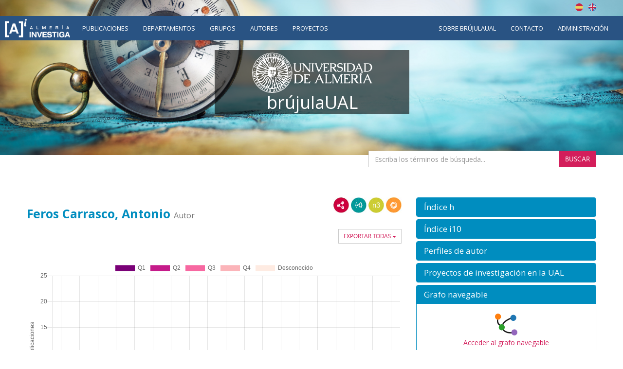

--- FILE ---
content_type: text/html;charset=UTF-8
request_url: https://brujula.ual.es/authors/2937.html?pageType=&sortBy=dateDesc&title=&yearFrom=&yearUntil=&publicationJournal=
body_size: 9882
content:
<!doctype html>
<html>
    <head>
        <title>Feros Carrasco, Antonio - brújulaUAL</title>
        
    <!-- Google tag (gtag.js) -->
    <script async src="https://www.googletagmanager.com/gtag/js?id=G-TXZ1N692RQ"></script>
    <script>
      window.dataLayer = window.dataLayer || [];
        function gtag(){dataLayer.push(arguments); }
        gtag('js', new Date());
        gtag('config', "G-TXZ1N692RQ");
    </script>



        <meta name="viewport" content="width=device-width, initial-scale=1, maximum-scale=1, user-scalable=no">

        <link href="https://fonts.googleapis.com/css?family=Open+Sans:400,400i,700,700i" rel="stylesheet">
        
        <link rel="stylesheet" href="/webjars/bootstrap/css/bootstrap.min.css"/>
        <link rel="stylesheet" href="/css/font-awesome.min.css"/>
        <link rel="stylesheet" href="/webjars/bootstrap-toggle/css/bootstrap-toggle.min.css">
        <link rel="stylesheet" href="/css/brujulaplus.css"/>

        <script>
            window.BrujulaPlus = {
                baseURL: "\/",
                recaptchaSiteKey: "",
                rdfBaseUri: "http:\/\/brujula.ual.es\/",
            };
        </script>
    </head>
    <body class="public">
        <header id="header" class="container-fluid">
    <div class="row">
        <div class="container text-right" id="lang-switcher">
            <a title="Español" class="es-flag"  href="http://brujula.ual.es/authors/2937.html?lang=es&amp;pageType=&amp;sortBy=dateDesc&amp;title=&amp;yearFrom=&amp;yearUntil=&amp;publicationJournal=">Español</a>
            <a title="English" class="uk-flag" href="http://brujula.ual.es/authors/2937.html?lang=en&amp;pageType=&amp;sortBy=dateDesc&amp;title=&amp;yearFrom=&amp;yearUntil=&amp;publicationJournal=">English</a>
        </div>
    </div>
    <div class="row">
        <nav class="navbar" id="navigation">
            <div class="container-fluid">
                <div class="navbar-header">
                    <button type="button" class="navbar-toggle collapsed" data-toggle="collapse" data-target="#navigation-links" aria-expanded="false">
                        <span class="sr-only">Menú</span>
                        <span class="icon-bar"></span>
                        <span class="icon-bar"></span>
                        <span class="icon-bar"></span>
                    </button>
                    <div class="navbar-brand"><img src="/images/logo-ai.png" alt="Almería Investiga"/></div>
                </div>
                
                <div class="collapse navbar-collapse" id="navigation-links">
                    <div class="search-form">
                        <form action="/search" method="get">
                            <div class="form-group">
                                <div class="input-group">
                                    <input type="text" name="q" placeholder="Buscar..." class="form-control"/>
                                    <span class="input-group-btn">
                                        <button class="btn btn-primary" type="submit"><span class="glyphicon glyphicon-search"></span></button>
                                    </span>
                                </div>
                            </div>
                        </form>
                    </div>
                    
                    <ul class="nav navbar-nav">
                        <li><a href="/publications">Publicaciones</a></li>
                        <li><a href="/departments">Departamentos</a></li>
                        <li><a href="/research-groups">Grupos</a></li>
                        <li class="active"><a href="/authors">Autores</a></li>
                        <li><a href="/research-projects">Proyectos</a></li>
                    </ul>

                    <ul class="nav navbar-nav navbar-right">
                        <li>
                            <a href="/pages/about">Sobre brújulaUAL</a>
                        </li>
                        <li>
                            <a href="/pages/contact">Contacto</a>
                        </li>
                        
                        <li class="login">
                            <a href="/login" rel="nofollow">Administración</a>
                        </li>
                    </ul>
                </div>
            </div>
        </nav>
    </div>
    <div class="ai-logo"></div>
    <div class="container ual-header">
        
        <h1 id="site-title">
            <a href="/"><img src="/images/logo.png" alt="Universidad de Almería"/></a>
            <span class="texto">brújulaUAL</span>
        </h1>

        <div class="texto-intro"></div>

        <div class="search-form">
            <form action="/search" method="get">
                <div class="form-group">
                    <div class="input-group">
                        <input type="text" name="q" placeholder="Escriba los términos de búsqueda..." class="form-control"/>
                        <span class="input-group-btn">
                            <button class="btn btn-primary" type="submit">Buscar</button>
                        </span>
                    </div>
                </div>
            </form>
        </div>
        
        <div class="video-intro"></div>
    </div>
</header>
        <div class="container-fluid main-content-wrapper" id="main-content">
            <div class="container">
                <div class="author">
            <div class="row">
                <div class="col-md-8">
                    <div class="lod-links">
                        <a href="/authors/2937.rdf" target="_blank" class="rdf-xml" title="Ver como RDF/XML">RDF/XML</a>
                        <a href="/authors/2937.jsonld" target="_blank" class="json-ld" title="Ver como JSON-LD">JSON-LD</a>
                        <a href="/authors/2937.n3" target="_blank" class="n3" title="Ver como N3/Turtle">N3/Turtle</a>
                        <a href="/authors/2937.json" target="_blank" class="rdf-json" title="Ver como RDF/JSON">RDF/JSON</a>
                    </div>
                    <h2 class="section-title"><span>Feros Carrasco, Antonio</span> <small>Autor</small></h2>
                    <div class="publications">
                        <div class="dropdown export-publications pull-right">
                            <button class="btn btn-sm btn-default dropdown-toggle" type="button" id="all-pubs-export"
                                    data-toggle="dropdown" aria-haspopup="true" aria-expanded="true" >
                                <span>Exportar todas</span>
                                <span class="caret"></span>
                            </button>
                            <ul class="dropdown-menu" aria-labelledby="all-pubs-export">
                                <li><a href="/authors/2937.bib" class="bibtex small">BibTeX</a></li>
                                <li><a href="/authors/2937.cvn" target="_blank" rel="nofollow" class="cvn small popup-link">CVN</a></li>
                            </ul>
                        </div>
                        
                        <div class="info-chart-container text-center" id="info-charts-wrapper">
    <div class="alert alert-info no-data-alert hidden">No hay resultados</div>
    <div class="alert alert-danger error-alert hidden">Ocurrió un error al mostrar la gráfica</div>
    <div class="chart info-chart loading"><canvas></canvas></div>
    <ul class="nav nav-pills nav-info-chart">
        <li class="active">
            <a data-q="a2937" data-type='q' data-chart-index='0' href="#">Por cuartil JCR</a>
        </li>
        <li>
            <a data-q="a2937" data-type='t' data-chart-index='1' href="#">Por tipo</a>
        </li>
        <li>
            <a data-q="a2937" data-type='projects' data-chart-index='2' href="#">Proyectos</a>
        </li>
    </ul>
    <a class="download-chart hidden btn btn-default" download="chart.png" href=""  
        title="Descargar como imagen">
        <span class="glyphicon glyphicon-download"></span>
    </a>
</div>

                        
                        <div class="sort-publications" id="sort-publications">
                            <div>
                                <div class="btn-group">
                                    <button type="button" class="btn btn-default dropdown-toggle" data-toggle="dropdown" aria-haspopup="true" aria-expanded="false">
                                        <span class="glyphicon glyphicon-search"></span>
                                        <span>Filtrar Publicaciones</span>
                                        
                                        <span class="caret"></span>
                                    </button>

                                    <ul class="dropdown-menu">
                                        <li class="filter-options">
                                            <form method="get"
                                                  action="/authors/2937.html#sort-publications"
                                                  id="filter-options-form">
                                                <input type="hidden" name="pageType" value=""/>
                                                <input type="hidden" name="sortBy" value="dateDesc"/>
                                                <div class="form-group">
                                                    <label for="title">Título</label>
                                                    <input type="text" class="form-control" id="title" name="title" value="">
                                                </div>
                                                <div class="form-group">
                                                    <div class="row">
                                                        <div class="col-sm-6">
                                                            <label for="yearFrom">Año Desde</label>
                                                            <input type="text" class="form-control" id="yearFrom" name="yearFrom" value="">
                                                        </div>
                                                        <div class="col-sm-6">
                                                            <label for="yearUntil">Año Hasta</label>
                                                            <input type="text" class="form-control" id="yearUntil" name="yearUntil" value="">
                                                        </div>
                                                    </div>


                                                </div>
                                                <div class="form-group">
                                                    <label for="publicationJournal">Revista o Colección</label>
                                                    <input type="text" class="form-control" id="publicationJournal" name="publicationJournal" value="">
                                                </div>
                                                <div class="checkbox">
                                                    <label>
                                                        <input type="checkbox" name="openAccess" value="true">
                                                        <span>Solo Open Access</span>
                                                    </label>
                                                </div>
                                                <div class="text-right">
                                                    <button type="submit" class="btn btn-primary">Buscar</button>
                                                </div>
                                            </form>
                                        </li>
                                    </ul>

                                    
                                </div>
                                <div class="btn-group">
                                    <button class="btn btn-default dropdown-toggle" type="button"
                                            id="sort-dropdown"
                                            data-toggle="dropdown" aria-haspopup="true" aria-expanded="true">
                                        <span>Ordenar por:</span>
                                        <span>Fecha descendente</span>
                                        <span class="caret"></span>
                                    </button>
                                    <ul class="dropdown-menu dropdown-menu-right"
                                        aria-labelledby="sort-dropdown">
                                        <li>
                                            <a href="/authors/2937.html?pageType=&amp;sortBy=dateDesc&amp;title=&amp;yearFrom=&amp;yearUntil=&amp;publicationJournal=#sort-publications">Fecha descendente</a>
                                        </li>
                                        <li>
                                            <a href="/authors/2937.html?pageType=&amp;sortBy=dateAsc&amp;title=&amp;yearFrom=&amp;yearUntil=&amp;publicationJournal=#sort-publications">Fecha ascendente</a>
                                        </li>
                                        <li>
                                            <a href="/authors/2937.html?pageType=&amp;sortBy=titleAsc&amp;title=&amp;yearFrom=&amp;yearUntil=&amp;publicationJournal=#sort-publications">Título ascendente</a>
                                        </li>
                                        <li>
                                            <a href="/authors/2937.html?pageType=&amp;sortBy=titleDesc&amp;title=&amp;yearFrom=&amp;yearUntil=&amp;publicationJournal=#sort-publications">Título descendente</a>
                                        </li>
                                        <li>
                                            <a href="/authors/2937.html?pageType=&amp;sortBy=journalAsc&amp;title=&amp;yearFrom=&amp;yearUntil=&amp;publicationJournal=#sort-publications">Nombre de publicación ascendente</a>
                                        </li>
                                        <li>
                                            <a href="/authors/2937.html?pageType=&amp;sortBy=journalDesc&amp;title=&amp;yearFrom=&amp;yearUntil=&amp;publicationJournal=#sort-publications">Nombre de publicación descendente</a>
                                        </li>
                                    </ul>
                                </div>

                            </div>
                        </div>
                        
                        
                        <ul class="nav nav-tabs publication-types-tabs" role="tablist">
                            <li role="presentation" class="active">
                                <a href="#tab-articles" 
                                   aria-controls="tab-articles"
                                   role="tab" data-toggle="tab">
                                    Artículos
                                    <span class="badge">3</span>
                                </a>
                            </li>
                            <li role="presentation">
                                <a href="#tab-book_chapters" 
                                   aria-controls="tab-book_chapters"
                                   role="tab" data-toggle="tab">
                                    Libros o capítulos
                                    <span class="badge">8</span>
                                </a>
                            </li>
                            <li role="presentation">
                                <a href="#tab-thesiss" 
                                   aria-controls="tab-thesiss"
                                   role="tab" data-toggle="tab">
                                    Tesis
                                    <span class="badge">0</span>
                                </a>
                            </li>
                            <li role="presentation">
                                <a href="#tab-conferences" 
                                   aria-controls="tab-conferences"
                                   role="tab" data-toggle="tab">
                                    Conferencias
                                    <span class="badge">0</span>
                                </a>
                            </li>
                            <li role="presentation">
                                <a href="#tab-patents" 
                                   aria-controls="tab-patents"
                                   role="tab" data-toggle="tab">
                                    Patentes
                                    <span class="badge">0</span>
                                </a>
                            </li>
                            <li role="presentation">
                                <a href="#tab-report_others" 
                                   aria-controls="tab-report_others"
                                   role="tab" data-toggle="tab">
                                    Informes y otros
                                    <span class="badge">0</span>
                                </a>
                            </li>
                        </ul>
                        
                        <div class="tab-content publication-list">
                            <div role="tabpanel" class="tab-pane active" 
                                 id="tab-articles">

                                
                                    <div class="publication" id="publication-136971">
            <div class="open-access-marker" title="La publicación es Open Access">Open Access</div>
            
            <h4 class="title">
                <span>Villarreal Brasca, Amorina, El Duque de Lerma: Política y gestión para América en la monarquía de Felipe III, Valencia, Albatros Editorial, 2024, 467 págs. ISBN: 9788472744110</span>
                
                
            </h4>
            <div class="authors">
                <ul>
                    
                        <li>Feros, Antonio</li>
                    
                </ul>
                
            </div>
            <p class="journal-date">
                <span class="journal-name">Cuadernos de Historia Moderna</span>
                -
                <span class="date">
                    <span class="day">23/</span><span class="month">06/</span><span class="year">2025</span>
                </span>
            </p>
            
            <p class="doi-url">
                <a class="doi-link" href="https://doi.org/10.5209/chmo.102859" target="_blank">10.5209/chmo.102859</a>
                
            </p>
            <div class="metrics">
                <div class="cite-counts">
                    <span class="heading">Número de citas:</span>
                    <span class="cite-count wos first">0 (Web of Science)</span>
                    
                    
                    
                </div>
            </div>
            <div class="dropdown export-publication">
                <button class="btn btn-default btn-sm dropdown-toggle" type="button" 
                        id="publication-export-136971" data-toggle="dropdown" aria-haspopup="true" aria-expanded="true">
                    <span>Compartir</span>
                    <span class="caret"></span>
                </button>
                <ul class="dropdown-menu" aria-labelledby="publication-export-136971">
                    <li><input value="http://brujula.ual.es/publications/136971" readonly class="url select-all-focus small" /></li>
                    
                    <li><a href="/publications/136971.bib" class="bibtex small" target="_blank">BibTeX</a></li>
                    <li><a href="/publications/136971.rdf" class="rdf-xml small" target="_blank">RDF/XML</a></li>
                    <li><a href="/publications/136971.n3" class="n3 small" target="_blank">Turtle/N3</a></li>
                    <li><a href="/publications/136971.jsonld" class="json-ld small" target="_blank">JSON-LD</a></li>
                    <li><a href="/publications/136971.json" class="rdf-json small" target="_blank">RDF/JSON</a></li>
                    <li class="social-links">
                        <a class="share-twitter popup-link" 
                           target="_blank"
                           title="Compartir por Twitter"
                           data-popup-size="640,480"
                           href="https://twitter.com/intent/tweet?text=Villarreal%20Brasca,%20Amorina,%20El%20Duque%20de%20Lerma:%20Pol%C3%ADtica%20y%20gesti%C3%B3n%20para%20Am%C3%A9rica%20en%20la%20monarqu%C3%ADa%20de%20Felipe%20III,%20Valencia,%20Albatros%20Editorial,%202024,%20467%20p%C3%A1gs.%20ISBN:%209788472744110&amp;url=http://brujula.ual.es/publications/136971">Tweet</a>
                        <a class="share-linked-in popup-link"
                           title="Compartir por Linked-In"
                           href="https://www.linkedin.com/shareArticle?url=http://brujula.ual.es/publications/136971&amp;mini=true&amp;title=Villarreal%20Brasca,%20Amorina,%20El%20Duque%20de%20Lerma:%20Pol%C3%ADtica%20y%20gesti%C3%B3n%20para%20Am%C3%A9rica%20en%20la%20monarqu%C3%ADa%20de%20Felipe%20III,%20Valencia,%20Albatros%20Editorial,%202024,%204..." 
                           data-popup-size="640,480"
                           target="_blank">LinkedIn</a>
                        <a class="share-facebook popup-link"
                           title="Compartir por Facebook"
                           target="_blank"
                           data-popup-size="640,480"
                           href="https://www.facebook.com/sharer/sharer.php?u=http://brujula.ual.es/publications/136971">Facebook</a>
                        <a class="share-google-plus popup-link"
                           title="Compartir por Google+"
                           target="_blank"
                           data-popup-size="640,480"
                           href="https://plus.google.com/share?&amp;url=http://brujula.ual.es/publications/136971">Google+</a>
                        <a class="glyphicon glyphicon-envelope"
                           target="_blank"
                           title="Compartir por email"
                           href="mailto:?subject=Villarreal Brasca, Amorina, El Duque de Lerma: Política y gestión para América en la monarquía de Felipe III, Valencia, Albatros Editorial, 2024, 467 págs. ISBN: 9788472744110&amp;body=http://brujula.ual.es/publications/136971"
                           data-popup-size="640,480"></a>
                    </li>
                </ul>
            </div>
            <ul class="collections">
                <li class="collection orcid">
                    
                    <span title="ORCID" 
                          class="icon">ORCID</span>
                </li>
                <li class="collection wos_researcher_id">
                    <a href="https://www.webofscience.com/api/gateway?GWVersion=2&amp;SrcApp=PARTNER_APP&amp;SrcAuth=LinksAMR&amp;KeyUT=WOS:001524837600033&amp;DestLinkType=FullRecord&amp;DestApp=ALL_WOS" 
                       target="_blank" 
                       title="Web of Science" 
                       class="icon">Web of Science</a>
                    
                </li>
            </ul>
        </div>
                                

                                
                                    <div class="publication" id="publication-48749">
            
            
            <h4 class="title">
                <span>Introduction</span>
                
                
            </h4>
            <div class="authors">
                <ul>
                    
                        <li>Bouza F.</li>
                    
                        <li>Cardim P.</li>
                    
                        <li>Feros A.</li>
                    
                </ul>
                
            </div>
            <p class="journal-date">
                <span class="journal-name">Iberian World 1450 1820</span>
                -
                <span class="date">
                    <span class="day">18/</span><span class="month">9/</span><span class="year">2019</span>
                </span>
            </p>
            
            
            <div class="metrics">
                <div class="cite-counts">
                    <span class="heading">Número de citas:</span>
                    
                    <span class="cite-count scopus">0 (Scopus)</span>
                    
                    
                </div>
            </div>
            <div class="dropdown export-publication">
                <button class="btn btn-default btn-sm dropdown-toggle" type="button" 
                        id="publication-export-48749" data-toggle="dropdown" aria-haspopup="true" aria-expanded="true">
                    <span>Compartir</span>
                    <span class="caret"></span>
                </button>
                <ul class="dropdown-menu" aria-labelledby="publication-export-48749">
                    <li><input value="http://brujula.ual.es/publications/48749" readonly class="url select-all-focus small" /></li>
                    
                    <li><a href="/publications/48749.bib" class="bibtex small" target="_blank">BibTeX</a></li>
                    <li><a href="/publications/48749.rdf" class="rdf-xml small" target="_blank">RDF/XML</a></li>
                    <li><a href="/publications/48749.n3" class="n3 small" target="_blank">Turtle/N3</a></li>
                    <li><a href="/publications/48749.jsonld" class="json-ld small" target="_blank">JSON-LD</a></li>
                    <li><a href="/publications/48749.json" class="rdf-json small" target="_blank">RDF/JSON</a></li>
                    <li class="social-links">
                        <a class="share-twitter popup-link" 
                           target="_blank"
                           title="Compartir por Twitter"
                           data-popup-size="640,480"
                           href="https://twitter.com/intent/tweet?text=Introduction&amp;url=http://brujula.ual.es/publications/48749">Tweet</a>
                        <a class="share-linked-in popup-link"
                           title="Compartir por Linked-In"
                           href="https://www.linkedin.com/shareArticle?url=http://brujula.ual.es/publications/48749&amp;mini=true&amp;title=Introduction" 
                           data-popup-size="640,480"
                           target="_blank">LinkedIn</a>
                        <a class="share-facebook popup-link"
                           title="Compartir por Facebook"
                           target="_blank"
                           data-popup-size="640,480"
                           href="https://www.facebook.com/sharer/sharer.php?u=http://brujula.ual.es/publications/48749">Facebook</a>
                        <a class="share-google-plus popup-link"
                           title="Compartir por Google+"
                           target="_blank"
                           data-popup-size="640,480"
                           href="https://plus.google.com/share?&amp;url=http://brujula.ual.es/publications/48749">Google+</a>
                        <a class="glyphicon glyphicon-envelope"
                           target="_blank"
                           title="Compartir por email"
                           href="mailto:?subject=Introduction&amp;body=http://brujula.ual.es/publications/48749"
                           data-popup-size="640,480"></a>
                    </li>
                </ul>
            </div>
            <ul class="collections">
                <li class="collection scopus_id">
                    <a href="https://www.scopus.com/inward/record.uri?partnerID=HzOxMe3b&amp;scp=85082640484&amp;origin=inward" 
                       target="_blank" 
                       title="Scopus" 
                       class="icon">Scopus</a>
                    
                </li>
            </ul>
        </div>
                                

                                
                                    <div class="publication" id="publication-12160">
            
            
            <h4 class="title">
                <span>Review essay: Spanish cities and urban cultures</span>
                
                
            </h4>
            <div class="authors">
                <ul>
                    
                        <li>Feros A.</li>
                    
                </ul>
                
            </div>
            <p class="journal-date">
                <span class="journal-name">Journal of Urban History</span>
                -
                <span class="date">
                    <span class="day">1/</span><span class="month">1/</span><span class="year">2007</span>
                </span>
            </p>
            
            <p class="doi-url">
                <a class="doi-link" href="https://doi.org/10.1177/0096144207299184" target="_blank">10.1177/0096144207299184</a>
                
            </p>
            <div class="metrics">
                <div class="cite-counts">
                    <span class="heading">Número de citas:</span>
                    
                    <span class="cite-count scopus">2 (Scopus)</span>
                    
                    <div class="more-metrics dropdown">
                        <button class="btn btn-default btn-sm dropdown-toggle" type="button"
                                 data-toggle="dropdown" aria-haspopup="true" aria-expanded="true">
                            Ver más métricas
                            <span class="caret"></span>
                        </button>
                        
                        <ul class="dropdown-menu">
                            
                            <li class="metric">Cuartil SJR: Q2</li>
                            
                            
                            <li class="metric">CiteScore: 1,8 (2024)</li>
                            <li class="metric">SJR: 0,18 (2007)</li>
                            <li class="metric">SNIP: 0,716 (2007)</li>
                            
                            
                            <li class="metric">Categorías SJR: History (Q2); Sociology and Political Science (Q3); Urban Studies (Q3)</li>
                            
                        </ul>
                    </div>
                </div>
            </div>
            <div class="dropdown export-publication">
                <button class="btn btn-default btn-sm dropdown-toggle" type="button" 
                        id="publication-export-12160" data-toggle="dropdown" aria-haspopup="true" aria-expanded="true">
                    <span>Compartir</span>
                    <span class="caret"></span>
                </button>
                <ul class="dropdown-menu" aria-labelledby="publication-export-12160">
                    <li><input value="http://brujula.ual.es/publications/12160" readonly class="url select-all-focus small" /></li>
                    
                    <li><a href="/publications/12160.bib" class="bibtex small" target="_blank">BibTeX</a></li>
                    <li><a href="/publications/12160.rdf" class="rdf-xml small" target="_blank">RDF/XML</a></li>
                    <li><a href="/publications/12160.n3" class="n3 small" target="_blank">Turtle/N3</a></li>
                    <li><a href="/publications/12160.jsonld" class="json-ld small" target="_blank">JSON-LD</a></li>
                    <li><a href="/publications/12160.json" class="rdf-json small" target="_blank">RDF/JSON</a></li>
                    <li class="social-links">
                        <a class="share-twitter popup-link" 
                           target="_blank"
                           title="Compartir por Twitter"
                           data-popup-size="640,480"
                           href="https://twitter.com/intent/tweet?text=Review%20essay:%20Spanish%20cities%20and%20urban%20cultures&amp;url=http://brujula.ual.es/publications/12160">Tweet</a>
                        <a class="share-linked-in popup-link"
                           title="Compartir por Linked-In"
                           href="https://www.linkedin.com/shareArticle?url=http://brujula.ual.es/publications/12160&amp;mini=true&amp;title=Review%20essay:%20Spanish%20cities%20and%20urban%20cultures" 
                           data-popup-size="640,480"
                           target="_blank">LinkedIn</a>
                        <a class="share-facebook popup-link"
                           title="Compartir por Facebook"
                           target="_blank"
                           data-popup-size="640,480"
                           href="https://www.facebook.com/sharer/sharer.php?u=http://brujula.ual.es/publications/12160">Facebook</a>
                        <a class="share-google-plus popup-link"
                           title="Compartir por Google+"
                           target="_blank"
                           data-popup-size="640,480"
                           href="https://plus.google.com/share?&amp;url=http://brujula.ual.es/publications/12160">Google+</a>
                        <a class="glyphicon glyphicon-envelope"
                           target="_blank"
                           title="Compartir por email"
                           href="mailto:?subject=Review essay: Spanish cities and urban cultures&amp;body=http://brujula.ual.es/publications/12160"
                           data-popup-size="640,480"></a>
                    </li>
                </ul>
            </div>
            <ul class="collections">
                <li class="collection scopus_id">
                    <a href="https://www.scopus.com/inward/record.uri?partnerID=HzOxMe3b&amp;scp=43249139884&amp;origin=inward" 
                       target="_blank" 
                       title="Scopus" 
                       class="icon">Scopus</a>
                    
                </li>
            </ul>
        </div>
                                

                                

                                

                            </div>
                            <div role="tabpanel" class="tab-pane" 
                                 id="tab-book_chapters">

                                
                                    <div class="publication" id="publication-48181">
            
            
            <h4 class="title">
                <span>Black Africans in the iberian peninsula (1400-1820)</span>
                <spah class="label label-success"
                      >Capítulo de libro</spah>
                
            </h4>
            <div class="authors">
                <ul>
                    
                        <li>Caldeira A.</li>
                    
                        <li>Feros A.</li>
                    
                </ul>
                
            </div>
            <p class="journal-date">
                <span class="journal-name">Iberian World 1450 1820</span>
                -
                <span class="date">
                    <span class="day">18/</span><span class="month">9/</span><span class="year">2019</span>
                </span>
            </p>
            
            
            <div class="metrics">
                <div class="cite-counts">
                    <span class="heading">Número de citas:</span>
                    
                    <span class="cite-count scopus">6 (Scopus)</span>
                    
                    
                </div>
            </div>
            <div class="dropdown export-publication">
                <button class="btn btn-default btn-sm dropdown-toggle" type="button" 
                        id="publication-export-48181" data-toggle="dropdown" aria-haspopup="true" aria-expanded="true">
                    <span>Compartir</span>
                    <span class="caret"></span>
                </button>
                <ul class="dropdown-menu" aria-labelledby="publication-export-48181">
                    <li><input value="http://brujula.ual.es/publications/48181" readonly class="url select-all-focus small" /></li>
                    
                    <li><a href="/publications/48181.bib" class="bibtex small" target="_blank">BibTeX</a></li>
                    <li><a href="/publications/48181.rdf" class="rdf-xml small" target="_blank">RDF/XML</a></li>
                    <li><a href="/publications/48181.n3" class="n3 small" target="_blank">Turtle/N3</a></li>
                    <li><a href="/publications/48181.jsonld" class="json-ld small" target="_blank">JSON-LD</a></li>
                    <li><a href="/publications/48181.json" class="rdf-json small" target="_blank">RDF/JSON</a></li>
                    <li class="social-links">
                        <a class="share-twitter popup-link" 
                           target="_blank"
                           title="Compartir por Twitter"
                           data-popup-size="640,480"
                           href="https://twitter.com/intent/tweet?text=Black%20Africans%20in%20the%20iberian%20peninsula%20(1400-1820)&amp;url=http://brujula.ual.es/publications/48181">Tweet</a>
                        <a class="share-linked-in popup-link"
                           title="Compartir por Linked-In"
                           href="https://www.linkedin.com/shareArticle?url=http://brujula.ual.es/publications/48181&amp;mini=true&amp;title=Black%20Africans%20in%20the%20iberian%20peninsula%20(1400-1820)" 
                           data-popup-size="640,480"
                           target="_blank">LinkedIn</a>
                        <a class="share-facebook popup-link"
                           title="Compartir por Facebook"
                           target="_blank"
                           data-popup-size="640,480"
                           href="https://www.facebook.com/sharer/sharer.php?u=http://brujula.ual.es/publications/48181">Facebook</a>
                        <a class="share-google-plus popup-link"
                           title="Compartir por Google+"
                           target="_blank"
                           data-popup-size="640,480"
                           href="https://plus.google.com/share?&amp;url=http://brujula.ual.es/publications/48181">Google+</a>
                        <a class="glyphicon glyphicon-envelope"
                           target="_blank"
                           title="Compartir por email"
                           href="mailto:?subject=Black Africans in the iberian peninsula (1400-1820)&amp;body=http://brujula.ual.es/publications/48181"
                           data-popup-size="640,480"></a>
                    </li>
                </ul>
            </div>
            <ul class="collections">
                <li class="collection scopus_id">
                    <a href="https://www.scopus.com/inward/record.uri?partnerID=HzOxMe3b&amp;scp=85082636188&amp;origin=inward" 
                       target="_blank" 
                       title="Scopus" 
                       class="icon">Scopus</a>
                    
                </li>
            </ul>
        </div>
                                

                                
                                    <div class="publication" id="publication-48182">
            
            
            <h4 class="title">
                <span>The iberian world: 1450-1820</span>
                <spah class="label label-success"
                      >Libro</spah>
                
            </h4>
            <div class="authors">
                <ul>
                    
                        <li>Bouza F.</li>
                    
                        <li>Cardim P.</li>
                    
                        <li>Feros A.</li>
                    
                </ul>
                
            </div>
            <p class="journal-date">
                <span class="journal-name">Iberian World 1450 1820</span>
                -
                <span class="date">
                    <span class="day">18/</span><span class="month">9/</span><span class="year">2019</span>
                </span>
            </p>
            
            <p class="doi-url">
                <a class="doi-link" href="https://doi.org/10.4324/9780429283697" target="_blank">10.4324/9780429283697</a>
                
            </p>
            <div class="metrics">
                <div class="cite-counts">
                    <span class="heading">Número de citas:</span>
                    
                    <span class="cite-count scopus">15 (Scopus)</span>
                    
                    
                </div>
            </div>
            <div class="dropdown export-publication">
                <button class="btn btn-default btn-sm dropdown-toggle" type="button" 
                        id="publication-export-48182" data-toggle="dropdown" aria-haspopup="true" aria-expanded="true">
                    <span>Compartir</span>
                    <span class="caret"></span>
                </button>
                <ul class="dropdown-menu" aria-labelledby="publication-export-48182">
                    <li><input value="http://brujula.ual.es/publications/48182" readonly class="url select-all-focus small" /></li>
                    
                    <li><a href="/publications/48182.bib" class="bibtex small" target="_blank">BibTeX</a></li>
                    <li><a href="/publications/48182.rdf" class="rdf-xml small" target="_blank">RDF/XML</a></li>
                    <li><a href="/publications/48182.n3" class="n3 small" target="_blank">Turtle/N3</a></li>
                    <li><a href="/publications/48182.jsonld" class="json-ld small" target="_blank">JSON-LD</a></li>
                    <li><a href="/publications/48182.json" class="rdf-json small" target="_blank">RDF/JSON</a></li>
                    <li class="social-links">
                        <a class="share-twitter popup-link" 
                           target="_blank"
                           title="Compartir por Twitter"
                           data-popup-size="640,480"
                           href="https://twitter.com/intent/tweet?text=The%20iberian%20world:%201450-1820&amp;url=http://brujula.ual.es/publications/48182">Tweet</a>
                        <a class="share-linked-in popup-link"
                           title="Compartir por Linked-In"
                           href="https://www.linkedin.com/shareArticle?url=http://brujula.ual.es/publications/48182&amp;mini=true&amp;title=The%20iberian%20world:%201450-1820" 
                           data-popup-size="640,480"
                           target="_blank">LinkedIn</a>
                        <a class="share-facebook popup-link"
                           title="Compartir por Facebook"
                           target="_blank"
                           data-popup-size="640,480"
                           href="https://www.facebook.com/sharer/sharer.php?u=http://brujula.ual.es/publications/48182">Facebook</a>
                        <a class="share-google-plus popup-link"
                           title="Compartir por Google+"
                           target="_blank"
                           data-popup-size="640,480"
                           href="https://plus.google.com/share?&amp;url=http://brujula.ual.es/publications/48182">Google+</a>
                        <a class="glyphicon glyphicon-envelope"
                           target="_blank"
                           title="Compartir por email"
                           href="mailto:?subject=The iberian world: 1450-1820&amp;body=http://brujula.ual.es/publications/48182"
                           data-popup-size="640,480"></a>
                    </li>
                </ul>
            </div>
            <ul class="collections">
                <li class="collection scopus_id">
                    <a href="https://www.scopus.com/inward/record.uri?partnerID=HzOxMe3b&amp;scp=85082638206&amp;origin=inward" 
                       target="_blank" 
                       title="Scopus" 
                       class="icon">Scopus</a>
                    
                </li>
            </ul>
        </div>
                                

                                
                                    <div class="publication" id="publication-48183">
            
            
            <h4 class="title">
                <span>The political constitution of the Iberian monarchies</span>
                <spah class="label label-success"
                      >Capítulo de libro</spah>
                
            </h4>
            <div class="authors">
                <ul>
                    
                        <li>Cardim P.</li>
                    
                        <li>Feros A.</li>
                    
                        <li>Sabatini G.</li>
                    
                </ul>
                
            </div>
            <p class="journal-date">
                <span class="journal-name">Iberian World 1450 1820</span>
                -
                <span class="date">
                    <span class="day">18/</span><span class="month">9/</span><span class="year">2019</span>
                </span>
            </p>
            
            
            <div class="metrics">
                <div class="cite-counts">
                    <span class="heading">Número de citas:</span>
                    
                    <span class="cite-count scopus">7 (Scopus)</span>
                    
                    
                </div>
            </div>
            <div class="dropdown export-publication">
                <button class="btn btn-default btn-sm dropdown-toggle" type="button" 
                        id="publication-export-48183" data-toggle="dropdown" aria-haspopup="true" aria-expanded="true">
                    <span>Compartir</span>
                    <span class="caret"></span>
                </button>
                <ul class="dropdown-menu" aria-labelledby="publication-export-48183">
                    <li><input value="http://brujula.ual.es/publications/48183" readonly class="url select-all-focus small" /></li>
                    
                    <li><a href="/publications/48183.bib" class="bibtex small" target="_blank">BibTeX</a></li>
                    <li><a href="/publications/48183.rdf" class="rdf-xml small" target="_blank">RDF/XML</a></li>
                    <li><a href="/publications/48183.n3" class="n3 small" target="_blank">Turtle/N3</a></li>
                    <li><a href="/publications/48183.jsonld" class="json-ld small" target="_blank">JSON-LD</a></li>
                    <li><a href="/publications/48183.json" class="rdf-json small" target="_blank">RDF/JSON</a></li>
                    <li class="social-links">
                        <a class="share-twitter popup-link" 
                           target="_blank"
                           title="Compartir por Twitter"
                           data-popup-size="640,480"
                           href="https://twitter.com/intent/tweet?text=The%20political%20constitution%20of%20the%20Iberian%20monarchies&amp;url=http://brujula.ual.es/publications/48183">Tweet</a>
                        <a class="share-linked-in popup-link"
                           title="Compartir por Linked-In"
                           href="https://www.linkedin.com/shareArticle?url=http://brujula.ual.es/publications/48183&amp;mini=true&amp;title=The%20political%20constitution%20of%20the%20Iberian%20monarchies" 
                           data-popup-size="640,480"
                           target="_blank">LinkedIn</a>
                        <a class="share-facebook popup-link"
                           title="Compartir por Facebook"
                           target="_blank"
                           data-popup-size="640,480"
                           href="https://www.facebook.com/sharer/sharer.php?u=http://brujula.ual.es/publications/48183">Facebook</a>
                        <a class="share-google-plus popup-link"
                           title="Compartir por Google+"
                           target="_blank"
                           data-popup-size="640,480"
                           href="https://plus.google.com/share?&amp;url=http://brujula.ual.es/publications/48183">Google+</a>
                        <a class="glyphicon glyphicon-envelope"
                           target="_blank"
                           title="Compartir por email"
                           href="mailto:?subject=The political constitution of the Iberian monarchies&amp;body=http://brujula.ual.es/publications/48183"
                           data-popup-size="640,480"></a>
                    </li>
                </ul>
            </div>
            <ul class="collections">
                <li class="collection scopus_id">
                    <a href="https://www.scopus.com/inward/record.uri?partnerID=HzOxMe3b&amp;scp=85082636121&amp;origin=inward" 
                       target="_blank" 
                       title="Scopus" 
                       class="icon">Scopus</a>
                    
                </li>
            </ul>
        </div>
                                

                                
                                    <div class="publication" id="publication-739">
            
            
            <h4 class="title">
                <span>A sick body: Corruption and anticorruption in early modern Spain</span>
                <spah class="label label-success"
                      >Capítulo de libro</spah>
                
            </h4>
            <div class="authors">
                <ul>
                    
                        <li>Feros A.</li>
                    
                        <li>Leiva P.</li>
                    
                </ul>
                
            </div>
            <p class="journal-date">
                <span class="journal-name">Anti Corruption in History from Antiquity to the Modern Era</span>
                -
                <span class="date">
                    <span class="day">21/</span><span class="month">12/</span><span class="year">2017</span>
                </span>
            </p>
            
            <p class="doi-url">
                <a class="doi-link" href="https://doi.org/10.1093/oso/9780198809975.003.0010" target="_blank">10.1093/oso/9780198809975.003.0010</a>
                
            </p>
            <div class="metrics">
                <div class="cite-counts">
                    <span class="heading">Número de citas:</span>
                    
                    <span class="cite-count scopus">0 (Scopus)</span>
                    
                    
                </div>
            </div>
            <div class="dropdown export-publication">
                <button class="btn btn-default btn-sm dropdown-toggle" type="button" 
                        id="publication-export-739" data-toggle="dropdown" aria-haspopup="true" aria-expanded="true">
                    <span>Compartir</span>
                    <span class="caret"></span>
                </button>
                <ul class="dropdown-menu" aria-labelledby="publication-export-739">
                    <li><input value="http://brujula.ual.es/publications/739" readonly class="url select-all-focus small" /></li>
                    
                    <li><a href="/publications/739.bib" class="bibtex small" target="_blank">BibTeX</a></li>
                    <li><a href="/publications/739.rdf" class="rdf-xml small" target="_blank">RDF/XML</a></li>
                    <li><a href="/publications/739.n3" class="n3 small" target="_blank">Turtle/N3</a></li>
                    <li><a href="/publications/739.jsonld" class="json-ld small" target="_blank">JSON-LD</a></li>
                    <li><a href="/publications/739.json" class="rdf-json small" target="_blank">RDF/JSON</a></li>
                    <li class="social-links">
                        <a class="share-twitter popup-link" 
                           target="_blank"
                           title="Compartir por Twitter"
                           data-popup-size="640,480"
                           href="https://twitter.com/intent/tweet?text=A%20sick%20body:%20Corruption%20and%20anticorruption%20in%20early%20modern%20Spain&amp;url=http://brujula.ual.es/publications/739">Tweet</a>
                        <a class="share-linked-in popup-link"
                           title="Compartir por Linked-In"
                           href="https://www.linkedin.com/shareArticle?url=http://brujula.ual.es/publications/739&amp;mini=true&amp;title=A%20sick%20body:%20Corruption%20and%20anticorruption%20in%20early%20modern%20Spain" 
                           data-popup-size="640,480"
                           target="_blank">LinkedIn</a>
                        <a class="share-facebook popup-link"
                           title="Compartir por Facebook"
                           target="_blank"
                           data-popup-size="640,480"
                           href="https://www.facebook.com/sharer/sharer.php?u=http://brujula.ual.es/publications/739">Facebook</a>
                        <a class="share-google-plus popup-link"
                           title="Compartir por Google+"
                           target="_blank"
                           data-popup-size="640,480"
                           href="https://plus.google.com/share?&amp;url=http://brujula.ual.es/publications/739">Google+</a>
                        <a class="glyphicon glyphicon-envelope"
                           target="_blank"
                           title="Compartir por email"
                           href="mailto:?subject=A sick body: Corruption and anticorruption in early modern Spain&amp;body=http://brujula.ual.es/publications/739"
                           data-popup-size="640,480"></a>
                    </li>
                </ul>
            </div>
            <ul class="collections">
                <li class="collection scopus_id">
                    <a href="https://www.scopus.com/inward/record.uri?partnerID=HzOxMe3b&amp;scp=85049700500&amp;origin=inward" 
                       target="_blank" 
                       title="Scopus" 
                       class="icon">Scopus</a>
                    
                </li>
            </ul>
        </div>
                                

                                
                                    <div class="publication" id="publication-14162">
            
            
            <h4 class="title">
                <span>The early modern Iberian empires: Emulation, alliance, competition</span>
                <spah class="label label-success"
                      >Capítulo de libro</spah>
                
            </h4>
            <div class="authors">
                <ul>
                    
                        <li>Ponsen A.</li>
                    
                        <li>Feros A.</li>
                    
                </ul>
                
            </div>
            <p class="journal-date">
                <span class="journal-name">Routledge Companion to Iberian Studies</span>
                -
                <span class="date">
                    <span class="day">1/</span><span class="month">1/</span><span class="year">2017</span>
                </span>
            </p>
            
            <p class="doi-url">
                <a class="doi-link" href="https://doi.org/10.4324/9781315709895" target="_blank">10.4324/9781315709895</a>
                
            </p>
            <div class="metrics">
                <div class="cite-counts">
                    <span class="heading">Número de citas:</span>
                    
                    <span class="cite-count scopus">5 (Scopus)</span>
                    
                    
                </div>
            </div>
            <div class="dropdown export-publication">
                <button class="btn btn-default btn-sm dropdown-toggle" type="button" 
                        id="publication-export-14162" data-toggle="dropdown" aria-haspopup="true" aria-expanded="true">
                    <span>Compartir</span>
                    <span class="caret"></span>
                </button>
                <ul class="dropdown-menu" aria-labelledby="publication-export-14162">
                    <li><input value="http://brujula.ual.es/publications/14162" readonly class="url select-all-focus small" /></li>
                    
                    <li><a href="/publications/14162.bib" class="bibtex small" target="_blank">BibTeX</a></li>
                    <li><a href="/publications/14162.rdf" class="rdf-xml small" target="_blank">RDF/XML</a></li>
                    <li><a href="/publications/14162.n3" class="n3 small" target="_blank">Turtle/N3</a></li>
                    <li><a href="/publications/14162.jsonld" class="json-ld small" target="_blank">JSON-LD</a></li>
                    <li><a href="/publications/14162.json" class="rdf-json small" target="_blank">RDF/JSON</a></li>
                    <li class="social-links">
                        <a class="share-twitter popup-link" 
                           target="_blank"
                           title="Compartir por Twitter"
                           data-popup-size="640,480"
                           href="https://twitter.com/intent/tweet?text=The%20early%20modern%20Iberian%20empires:%20Emulation,%20alliance,%20competition&amp;url=http://brujula.ual.es/publications/14162">Tweet</a>
                        <a class="share-linked-in popup-link"
                           title="Compartir por Linked-In"
                           href="https://www.linkedin.com/shareArticle?url=http://brujula.ual.es/publications/14162&amp;mini=true&amp;title=The%20early%20modern%20Iberian%20empires:%20Emulation,%20alliance,%20competition" 
                           data-popup-size="640,480"
                           target="_blank">LinkedIn</a>
                        <a class="share-facebook popup-link"
                           title="Compartir por Facebook"
                           target="_blank"
                           data-popup-size="640,480"
                           href="https://www.facebook.com/sharer/sharer.php?u=http://brujula.ual.es/publications/14162">Facebook</a>
                        <a class="share-google-plus popup-link"
                           title="Compartir por Google+"
                           target="_blank"
                           data-popup-size="640,480"
                           href="https://plus.google.com/share?&amp;url=http://brujula.ual.es/publications/14162">Google+</a>
                        <a class="glyphicon glyphicon-envelope"
                           target="_blank"
                           title="Compartir por email"
                           href="mailto:?subject=The early modern Iberian empires: Emulation, alliance, competition&amp;body=http://brujula.ual.es/publications/14162"
                           data-popup-size="640,480"></a>
                    </li>
                </ul>
            </div>
            <ul class="collections">
                <li class="collection scopus_id">
                    <a href="https://www.scopus.com/inward/record.uri?partnerID=HzOxMe3b&amp;scp=85022006273&amp;origin=inward" 
                       target="_blank" 
                       title="Scopus" 
                       class="icon">Scopus</a>
                    
                </li>
            </ul>
        </div>
                                

                                
                                    <div class="publication" id="publication-135048">
            
            
            <h4 class="title">
                <span>Rhetorics of the Expulsion</span>
                <spah class="label label-success"
                      >Capítulo de libro</spah>
                
            </h4>
            <div class="authors">
                <ul>
                    
                        <li>Feros A.</li>
                    
                </ul>
                
            </div>
            <p class="journal-date">
                <span class="journal-name">Medieval and Early Modern Iberian World</span>
                -
                <span class="date">
                    <span class="day">1/</span><span class="month">1/</span><span class="year">2014</span>
                </span>
            </p>
            
            <p class="doi-url">
                <a class="doi-link" href="https://doi.org/10.1163/9789004279353_005" target="_blank">10.1163/9789004279353_005</a>
                
            </p>
            <div class="metrics">
                <div class="cite-counts">
                    <span class="heading">Número de citas:</span>
                    
                    <span class="cite-count scopus">6 (Scopus)</span>
                    
                    <div class="more-metrics dropdown">
                        <button class="btn btn-default btn-sm dropdown-toggle" type="button"
                                 data-toggle="dropdown" aria-haspopup="true" aria-expanded="true">
                            Ver más métricas
                            <span class="caret"></span>
                        </button>
                        
                        <ul class="dropdown-menu">
                            
                            
                            
                            
                            
                            <li class="metric">SJR: 0,101 (2014)</li>
                            <li class="metric">SNIP: 0,083 (2014)</li>
                            
                            
                            
                            
                        </ul>
                    </div>
                </div>
            </div>
            <div class="dropdown export-publication">
                <button class="btn btn-default btn-sm dropdown-toggle" type="button" 
                        id="publication-export-135048" data-toggle="dropdown" aria-haspopup="true" aria-expanded="true">
                    <span>Compartir</span>
                    <span class="caret"></span>
                </button>
                <ul class="dropdown-menu" aria-labelledby="publication-export-135048">
                    <li><input value="http://brujula.ual.es/publications/135048" readonly class="url select-all-focus small" /></li>
                    
                    <li><a href="/publications/135048.bib" class="bibtex small" target="_blank">BibTeX</a></li>
                    <li><a href="/publications/135048.rdf" class="rdf-xml small" target="_blank">RDF/XML</a></li>
                    <li><a href="/publications/135048.n3" class="n3 small" target="_blank">Turtle/N3</a></li>
                    <li><a href="/publications/135048.jsonld" class="json-ld small" target="_blank">JSON-LD</a></li>
                    <li><a href="/publications/135048.json" class="rdf-json small" target="_blank">RDF/JSON</a></li>
                    <li class="social-links">
                        <a class="share-twitter popup-link" 
                           target="_blank"
                           title="Compartir por Twitter"
                           data-popup-size="640,480"
                           href="https://twitter.com/intent/tweet?text=Rhetorics%20of%20the%20Expulsion&amp;url=http://brujula.ual.es/publications/135048">Tweet</a>
                        <a class="share-linked-in popup-link"
                           title="Compartir por Linked-In"
                           href="https://www.linkedin.com/shareArticle?url=http://brujula.ual.es/publications/135048&amp;mini=true&amp;title=Rhetorics%20of%20the%20Expulsion" 
                           data-popup-size="640,480"
                           target="_blank">LinkedIn</a>
                        <a class="share-facebook popup-link"
                           title="Compartir por Facebook"
                           target="_blank"
                           data-popup-size="640,480"
                           href="https://www.facebook.com/sharer/sharer.php?u=http://brujula.ual.es/publications/135048">Facebook</a>
                        <a class="share-google-plus popup-link"
                           title="Compartir por Google+"
                           target="_blank"
                           data-popup-size="640,480"
                           href="https://plus.google.com/share?&amp;url=http://brujula.ual.es/publications/135048">Google+</a>
                        <a class="glyphicon glyphicon-envelope"
                           target="_blank"
                           title="Compartir por email"
                           href="mailto:?subject=Rhetorics of the Expulsion&amp;body=http://brujula.ual.es/publications/135048"
                           data-popup-size="640,480"></a>
                    </li>
                </ul>
            </div>
            <ul class="collections">
                <li class="collection scopus_id">
                    <a href="https://www.scopus.com/inward/record.uri?partnerID=HzOxMe3b&amp;scp=85199431688&amp;origin=inward" 
                       target="_blank" 
                       title="Scopus" 
                       class="icon">Scopus</a>
                    
                </li>
            </ul>
        </div>
                                

                                
                                    <div class="publication" id="publication-31551">
            
            
            <h4 class="title">
                <span>Governance</span>
                <spah class="label label-success"
                      >Capítulo de libro</spah>
                
            </h4>
            <div class="authors">
                <ul>
                    
                        <li>Feros A.</li>
                    
                </ul>
                
            </div>
            <p class="journal-date">
                <span class="journal-name">Lexikon of the Hispanic Baroque Transatlantic Exchange and Transformation</span>
                -
                <span class="date">
                    <span class="day">1/</span><span class="month">1/</span><span class="year">2013</span>
                </span>
            </p>
            
            
            <div class="metrics">
                <div class="cite-counts">
                    <span class="heading">Número de citas:</span>
                    
                    <span class="cite-count scopus">1 (Scopus)</span>
                    
                    
                </div>
            </div>
            <div class="dropdown export-publication">
                <button class="btn btn-default btn-sm dropdown-toggle" type="button" 
                        id="publication-export-31551" data-toggle="dropdown" aria-haspopup="true" aria-expanded="true">
                    <span>Compartir</span>
                    <span class="caret"></span>
                </button>
                <ul class="dropdown-menu" aria-labelledby="publication-export-31551">
                    <li><input value="http://brujula.ual.es/publications/31551" readonly class="url select-all-focus small" /></li>
                    
                    <li><a href="/publications/31551.bib" class="bibtex small" target="_blank">BibTeX</a></li>
                    <li><a href="/publications/31551.rdf" class="rdf-xml small" target="_blank">RDF/XML</a></li>
                    <li><a href="/publications/31551.n3" class="n3 small" target="_blank">Turtle/N3</a></li>
                    <li><a href="/publications/31551.jsonld" class="json-ld small" target="_blank">JSON-LD</a></li>
                    <li><a href="/publications/31551.json" class="rdf-json small" target="_blank">RDF/JSON</a></li>
                    <li class="social-links">
                        <a class="share-twitter popup-link" 
                           target="_blank"
                           title="Compartir por Twitter"
                           data-popup-size="640,480"
                           href="https://twitter.com/intent/tweet?text=Governance&amp;url=http://brujula.ual.es/publications/31551">Tweet</a>
                        <a class="share-linked-in popup-link"
                           title="Compartir por Linked-In"
                           href="https://www.linkedin.com/shareArticle?url=http://brujula.ual.es/publications/31551&amp;mini=true&amp;title=Governance" 
                           data-popup-size="640,480"
                           target="_blank">LinkedIn</a>
                        <a class="share-facebook popup-link"
                           title="Compartir por Facebook"
                           target="_blank"
                           data-popup-size="640,480"
                           href="https://www.facebook.com/sharer/sharer.php?u=http://brujula.ual.es/publications/31551">Facebook</a>
                        <a class="share-google-plus popup-link"
                           title="Compartir por Google+"
                           target="_blank"
                           data-popup-size="640,480"
                           href="https://plus.google.com/share?&amp;url=http://brujula.ual.es/publications/31551">Google+</a>
                        <a class="glyphicon glyphicon-envelope"
                           target="_blank"
                           title="Compartir por email"
                           href="mailto:?subject=Governance&amp;body=http://brujula.ual.es/publications/31551"
                           data-popup-size="640,480"></a>
                    </li>
                </ul>
            </div>
            <ul class="collections">
                <li class="collection scopus_id">
                    <a href="https://www.scopus.com/inward/record.uri?partnerID=HzOxMe3b&amp;scp=84942904123&amp;origin=inward" 
                       target="_blank" 
                       title="Scopus" 
                       class="icon">Scopus</a>
                    
                </li>
            </ul>
        </div>
                                

                                
                                    <div class="publication" id="publication-14601">
            
            
            <h4 class="title">
                <span>The Power of the King</span>
                <spah class="label label-success"
                      >Capítulo de libro</spah>
                
            </h4>
            <div class="authors">
                <ul>
                    
                        <li>Feros A.</li>
                    
                </ul>
                
            </div>
            <p class="journal-date">
                <span class="journal-name">Early Modern Europe Issues and Interpretations</span>
                -
                <span class="date">
                    <span class="day">25/</span><span class="month">2/</span><span class="year">2008</span>
                </span>
            </p>
            
            <p class="doi-url">
                <a class="doi-link" href="https://doi.org/10.1002/9780470774212.ch23" target="_blank">10.1002/9780470774212.ch23</a>
                
            </p>
            <div class="metrics">
                <div class="cite-counts">
                    <span class="heading">Número de citas:</span>
                    
                    <span class="cite-count scopus">1 (Scopus)</span>
                    
                    
                </div>
            </div>
            <div class="dropdown export-publication">
                <button class="btn btn-default btn-sm dropdown-toggle" type="button" 
                        id="publication-export-14601" data-toggle="dropdown" aria-haspopup="true" aria-expanded="true">
                    <span>Compartir</span>
                    <span class="caret"></span>
                </button>
                <ul class="dropdown-menu" aria-labelledby="publication-export-14601">
                    <li><input value="http://brujula.ual.es/publications/14601" readonly class="url select-all-focus small" /></li>
                    
                    <li><a href="/publications/14601.bib" class="bibtex small" target="_blank">BibTeX</a></li>
                    <li><a href="/publications/14601.rdf" class="rdf-xml small" target="_blank">RDF/XML</a></li>
                    <li><a href="/publications/14601.n3" class="n3 small" target="_blank">Turtle/N3</a></li>
                    <li><a href="/publications/14601.jsonld" class="json-ld small" target="_blank">JSON-LD</a></li>
                    <li><a href="/publications/14601.json" class="rdf-json small" target="_blank">RDF/JSON</a></li>
                    <li class="social-links">
                        <a class="share-twitter popup-link" 
                           target="_blank"
                           title="Compartir por Twitter"
                           data-popup-size="640,480"
                           href="https://twitter.com/intent/tweet?text=The%20Power%20of%20the%20King&amp;url=http://brujula.ual.es/publications/14601">Tweet</a>
                        <a class="share-linked-in popup-link"
                           title="Compartir por Linked-In"
                           href="https://www.linkedin.com/shareArticle?url=http://brujula.ual.es/publications/14601&amp;mini=true&amp;title=The%20Power%20of%20the%20King" 
                           data-popup-size="640,480"
                           target="_blank">LinkedIn</a>
                        <a class="share-facebook popup-link"
                           title="Compartir por Facebook"
                           target="_blank"
                           data-popup-size="640,480"
                           href="https://www.facebook.com/sharer/sharer.php?u=http://brujula.ual.es/publications/14601">Facebook</a>
                        <a class="share-google-plus popup-link"
                           title="Compartir por Google+"
                           target="_blank"
                           data-popup-size="640,480"
                           href="https://plus.google.com/share?&amp;url=http://brujula.ual.es/publications/14601">Google+</a>
                        <a class="glyphicon glyphicon-envelope"
                           target="_blank"
                           title="Compartir por email"
                           href="mailto:?subject=The Power of the King&amp;body=http://brujula.ual.es/publications/14601"
                           data-popup-size="640,480"></a>
                    </li>
                </ul>
            </div>
            <ul class="collections">
                <li class="collection scopus_id">
                    <a href="https://www.scopus.com/inward/record.uri?partnerID=HzOxMe3b&amp;scp=84890706507&amp;origin=inward" 
                       target="_blank" 
                       title="Scopus" 
                       class="icon">Scopus</a>
                    
                </li>
            </ul>
        </div>
                                

                                

                                

                            </div>
                            <div role="tabpanel" class="tab-pane" 
                                 id="tab-thesiss">

                                

                                <p class="text-muted">Este autor no tiene tesis</p>

                                

                            </div>
                            <div role="tabpanel" class="tab-pane" 
                                 id="tab-conferences">

                                

                                <p class="text-muted">Este autor no tiene conferencias.</p>

                                

                            </div>
                            <div role="tabpanel" class="tab-pane" 
                                 id="tab-patents">

                                

                                <p class="text-muted">Este autor no tiene patentes.</p>

                                

                            </div>
                            <div role="tabpanel" class="tab-pane" 
                                 id="tab-report_others">

                                

                                <p class="text-muted">Este autor no tiene informes ni otros tipos de publicaciones.</p>

                                

                            </div>
                        </div>
                    </div>
                </div>
                <div class="col-md-4 author-sidebar">
                    <div class="panel-group" id="extra-info" role="tablist" aria-multiselectable="true">
                        
                        
                        <div class="panel h-index">
                            <a role="button" data-toggle="collapse" href="#h-index" aria-expanded="true" aria-controls="h-index">
                                <div class="panel-heading" role="tab" id="h-index-heading">
                                    <h3 class="panel-title">Índice h</h3>
                                </div>
                            </a>
                            <div id="h-index" class="panel-collapse collapse" role="tabpanel" aria-labelledby="h-index-heading">
                                <div class="panel-body">
                                    <p>
                                        <strong>Scopus:</strong>
                                        <span>5</span>
                                    </p>
                                    <p>
                                        <strong>Web of Science:</strong>
                                        <span>0</span>
                                    </p>
                                    
                                </div>
                            </div>
                        </div>
                        <div class="panel i10-index">
                            <a role="button" data-toggle="collapse" href="#i10-index" aria-expanded="true" aria-controls="i10-index">
                                <div class="panel-heading" role="tab" id="i10-index-heading">
                                    <h3 class="panel-title">Índice i10</h3>
                                </div>
                            </a>
                            <div id="i10-index" class="panel-collapse collapse" role="tabpanel" aria-labelledby="h-index-heading">
                                <div class="panel-body">
                                    <p>
                                        <strong>Scopus:</strong>
                                        <span>1</span>
                                    </p>
                                    <p>
                                        <strong>Web of Science:</strong>
                                        <span>0</span>
                                    </p>
                                    
                                </div>
                            </div>
                        </div>
                        
                        <div class="panel authority-links authority-links author-profiles">
                            <a role="button" data-toggle="collapse" href="#author-profiles" aria-expanded="true" aria-controls="author-profiles">
                                <div class="panel-heading" role="tab" id="author-profiles-heading">
                                    <h3 class="panel-title">Perfiles de autor</h3>
                                </div>
                            </a>
                            <div id="author-profiles" class="panel-collapse collapse" role="tabpanel" aria-labelledby="author-profiles-heading">
                                <ul class="list-group">
                                    
                                        <li class="list-group-item orcid">
                                            <p class="authority-link-collection">ORCID</p>
                                            <ul>
                                                <li class="authority-link">
                                                    
                                                    <a href="https://orcid.org/0000-0001-5878-2912" target="_blank">0000-0001-5878-2912</a>
                                                </li>
                                            </ul>
                                        </li>
                                    
                                        <li class="list-group-item scopus_id">
                                            <p class="authority-link-collection">Scopus Author ID</p>
                                            <ul>
                                                <li class="authority-link">
                                                    
                                                    <a href="https://www.scopus.com/authid/detail.uri?authorId=55970335800" target="_blank">55970335800</a>
                                                </li>
                                            </ul>
                                        </li>
                                    
                                        <li class="list-group-item dialnet_id">
                                            <p class="authority-link-collection">Dialnet id</p>
                                            <ul>
                                                <li class="authority-link">
                                                    
                                                    <a href="https://dialnet.unirioja.es/servlet/autor?codigo=2638923" target="_blank">2638923</a>
                                                </li>
                                            </ul>
                                        </li>
                                    
                                    
                                </ul>
                            </div>
                        </div>
                        
                        <div class="panel projects">
                            <a role="button" data-toggle="collapse" href="#projects" aria-expanded="true" aria-controls="projects">
                                <div class="panel-heading" role="tab" id="projects-heading">
                                    <h3 class="panel-title">Proyectos de investigación en la UAL</h3>
                                </div>
                            </a>
                            <div id="projects" class="panel-collapse collapse" role="tabpanel" aria-labelledby="projects-heading">
                                <ul class="list-group" id="research-projects-current">
                                    
                                        <li class="list-group-item">
                                           <div>
                                                <a href="/research-projects/10322">Dinámicas de corrupción en España y América en los siglos XVII-XVIII: Prácticas y mecanismos de control</a>
                                            </div>
                                            <div>
                                                <strong>Acrónimo</strong>
                                                <span>HAR2017-86463-P</span>
                                            </div>
                                            <div>
                                                <strong>Desde:</strong>
                                                <span>1 de enero de 2018</span>
                                            </div>
                                            <div>
                                                <strong>Hasta:</strong>
                                                <span>31 de diciembre de 2020</span>
                                            </div>
                                            
                                            
                                            <div>
                                                <strong>Importe de financiación:</strong>
                                                <span>54.450,00</span>
                                                <span>EUR</span>
                                            </div>
                                            
                                            <div>
                                                <strong>Rol:</strong>
                                                <span>Equipo de trabajo</span>
                                            </div>
                                        </li>
                                    
                                    
                                </ul>
                            </div>
                        </div>
                        <div class="panel navigable-graph">
                            <a role="button" data-toggle="collapse" href="#navigable-graph" aria-expanded="true" aria-controls="navigable-graph">
                                <div class="panel-heading" role="tab" id="navigable-graph-heading">
                                    <h3 class="panel-title">Grafo navegable</h3>
                                </div>
                            </a>
                            <div id="navigable-graph" class="panel-collapse" role="tabpanel" aria-labelledby="navigable-graph-heading">
                                <div class="panel-body">
                                    <a class="navigable-graph-link" href="/navigable-graph#author/2937"
                                        title="El grafo navegable permite visualizar fácilmente las relaciones entre autores, publicaciones, departamentos...">Acceder al grafo navegable</a>
                                </div>
                            </div>
                        </div>
                    </div>
                </div>
            </div>
            <div class="last-updated" >
                <span>Última actualización de los datos: </span> 
                <span>17/01/26 12:25</span>
            </div>
            <div class="next-harvest">
                <span>Próxima recolección programada:</span>
                <span>24/01/26 3:00</span>
            </div>
        </div>
            </div>
        </div>
        <footer id="footer" class="container-fluid">
    <div class="container footer">
        <a href="http://www.ual.es" title="Universidad de Almería">
            <img src="https://www.ual.es/application/themes/ual/images/logoual25-250px.png" alt="Universidad de Almería" title="Universidad de Almería"/>
        </a>
        <div class="row">
            <div class="col-md-4 col-sm-4 col-xs-12">
                <address>
                    <p>
                        <strong>Biblioteca Nicolás Salmerón</strong><br>
                        Carretera Sacramento s/n<br>
                        04120 La Cañada de San Urbano<br>
                        Almería
                    </p>
                    <p>
                        +34 950 01 <strong>54 35</strong>
                    </p>
                </address>
                <a href="https://www.ual.es/cau" title="Centro de Atención al Usuario (CAU)" class="btn btn-ghost">Centro de Atención al Usuario (CAU)</a>					</div>

            <div class="col-md-4 col-sm-4 col-xs-12">
                <ul class="navfooter">

                    <li class="separaLineas40"><a href="https://www.ual.es/como-llegar" title="¿Cómo llegar?" class="btn btn-ghost">¿Cómo llegar?</a></li>
                    <li><a href="https://www.ual.es/avisolegal" title="Aviso legal" class="btn btn-ghost">Aviso legal</a></li>
                    <li><a href="https://www.ual.es/politicaprivacidad" title="Política de privacidad" class="btn btn-ghost">Política de privacidad</a></li>
                    <li><a href="https://www.ual.es/accesibilidad" title="Accesibilidad" class="btn btn-ghost">Accesibilidad</a></li>
                </ul>
            </div>

            <div class="col-md-4 col-sm-4 col-xs-12">

                <ul class="certificados">
                    <li><a href="http://cms.ual.es/UAL/investigacion/cei/index.htm" title="Campus de Excelencia Internacional"><img src="https://www.ual.es/application/themes/ual/images/campus-de-excelencia-internacional.jpg" alt="Campus de Excelencia Internacional" title="Campus de Excelencia Internacional" width="101" height="79"></a></li><li><a href="http://www.crue.org/" title="Crue"><img src="https://www.ual.es/application/themes/ual/images/crue.jpg" alt="Crue" title="Crue" width="122" height="79"></a></li><li><a href="https://www.ual.es/application/files/5314/8905/3743/imagenCertificadoAenor.gif" title="Calidad AENOR"><img src="https://www.ual.es/application/themes/ual/images/aenor.jpg" alt="Calidad AENOR" title="Calidad AENOR" width="99" height="79"></a></li>
                </ul>

                <div id="ccm-block-social-links51834" class="ccm-block-social-links">
                    <ul class="sharedfooter">
                        <li><a target="_blank" href="https://www.facebook.com/BibliotecaUniversidadAlmeria" class="btn btn-rrss" title="Facebook"><span class="oculto">Facebook</span> <span class="fa fa-facebook"></span></a></li>
                        <li><a target="_blank" href="https://twitter.com/bibliotecaUAL" class="btn btn-rrss" title="Twitter"><span class="oculto">Twitter</span> <span class="fa fa-twitter"></span></a></li>
                    </ul>
                </div>

            </div>
        </div>
        <div class="copyright">
            <p>© 2026 Universidad de Almería</p>
        </div>
    </div>

</footer>
        <script src="/ajax/translations-es_ES.js"></script>
        <script src="/webjars/jquery/jquery.min.js"></script>
        <script src="/webjars/bootstrap/js/bootstrap.min.js"></script>
        <script src="/webjars/bootstrap-toggle/js/bootstrap-toggle.min.js"></script>
        <script src="/webjars/typeaheadjs/bloodhound.min.js"></script>
        <script src="/webjars/typeaheadjs/typeahead.bundle.min.js"></script>
        <script src="/webjars/momentjs/min/moment-with-locales.min.js" type="text/javascript"></script>
        <script src="/webjars/chartjs/Chart.min.js" type="text/javascript"></script>
        <script src="/webjars/chartjs-plugin-colorschemes/dist/chartjs-plugin-colorschemes.min.js" type="text/javascript"></script>
        
        <script src="/js/common.js"></script>
        <script src="/js/brujulaplus.js"></script>
        
    </body>
</html>


--- FILE ---
content_type: image/svg+xml
request_url: https://brujula.ual.es/images/icons/open-access.svg
body_size: 2501
content:
<?xml version="1.0" encoding="UTF-8" standalone="no"?>
<svg
   width="640"
   height="1000"
   version="1.1"
   id="svg87"
   sodipodi:docname="open-access.svg"
   inkscape:version="1.2.2 (1:1.2.2+202212051552+b0a8486541)"
   xmlns:inkscape="http://www.inkscape.org/namespaces/inkscape"
   xmlns:sodipodi="http://sodipodi.sourceforge.net/DTD/sodipodi-0.dtd"
   xmlns="http://www.w3.org/2000/svg"
   xmlns:svg="http://www.w3.org/2000/svg"
   xmlns:rdf="http://www.w3.org/1999/02/22-rdf-syntax-ns#"
   xmlns:cc="http://creativecommons.org/ns#"
   xmlns:dc="http://purl.org/dc/elements/1.1/">
  <defs
     id="defs91" />
  <sodipodi:namedview
     id="namedview89"
     pagecolor="#ffffff"
     bordercolor="#666666"
     borderopacity="1.0"
     inkscape:showpageshadow="2"
     inkscape:pageopacity="0.0"
     inkscape:pagecheckerboard="0"
     inkscape:deskcolor="#d1d1d1"
     showgrid="false"
     inkscape:zoom="0.754"
     inkscape:cx="320.29178"
     inkscape:cy="500"
     inkscape:window-width="1920"
     inkscape:window-height="1005"
     inkscape:window-x="0"
     inkscape:window-y="0"
     inkscape:window-maximized="1"
     inkscape:current-layer="svg87" />
  <metadata
     id="metadata75">
    <rdf:RDF>
      <cc:Work
         rdf:about="">
        <dc:format>image/svg+xml</dc:format>
        <dc:type
           rdf:resource="http://purl.org/dc/dcmitype/StillImage" />
        <dc:creator>art designer at PLoS, modified by Wikipedia users Nina, Beao, JakobVoss, and AnonMoos</dc:creator>
        <dc:description>Open Access logo, converted into svg, designed by PLoS. This version with transparent background.</dc:description>
        <dc:source>http://commons.wikimedia.org/wiki/File:Open_Access_logo_PLoS_white.svg</dc:source>
        <dc:license
           rdf:resource="http://creativecommons.org/publicdomain/zero/1.0/" />
        <cc:license
           rdf:resource="http://creativecommons.org/publicdomain/zero/1.0/" />
        <cc:attributionName>art designer at PLoS, modified by Wikipedia users Nina, Beao, JakobVoss, and AnonMoos</cc:attributionName>
        <cc:attributionURL>http://www.plos.org/</cc:attributionURL>
      </cc:Work>
    </rdf:RDF>
  </metadata>
  <g
     stroke="#f68212"
     stroke-width="104.764"
     fill="none"
     id="g83">
    <path
       d="M111.387,308.135V272.408A209.21,209.214 0 0,1 529.807,272.408V530.834"
       id="path79" />
    <circle
       cx="320.004"
       cy="680.729"
       r="256.083"
       id="circle81" />
  </g>
  <circle
     fill="#f68212"
     cx="321.01"
     cy="681.659"
     r="86.4287"
     id="circle85" />
</svg>
